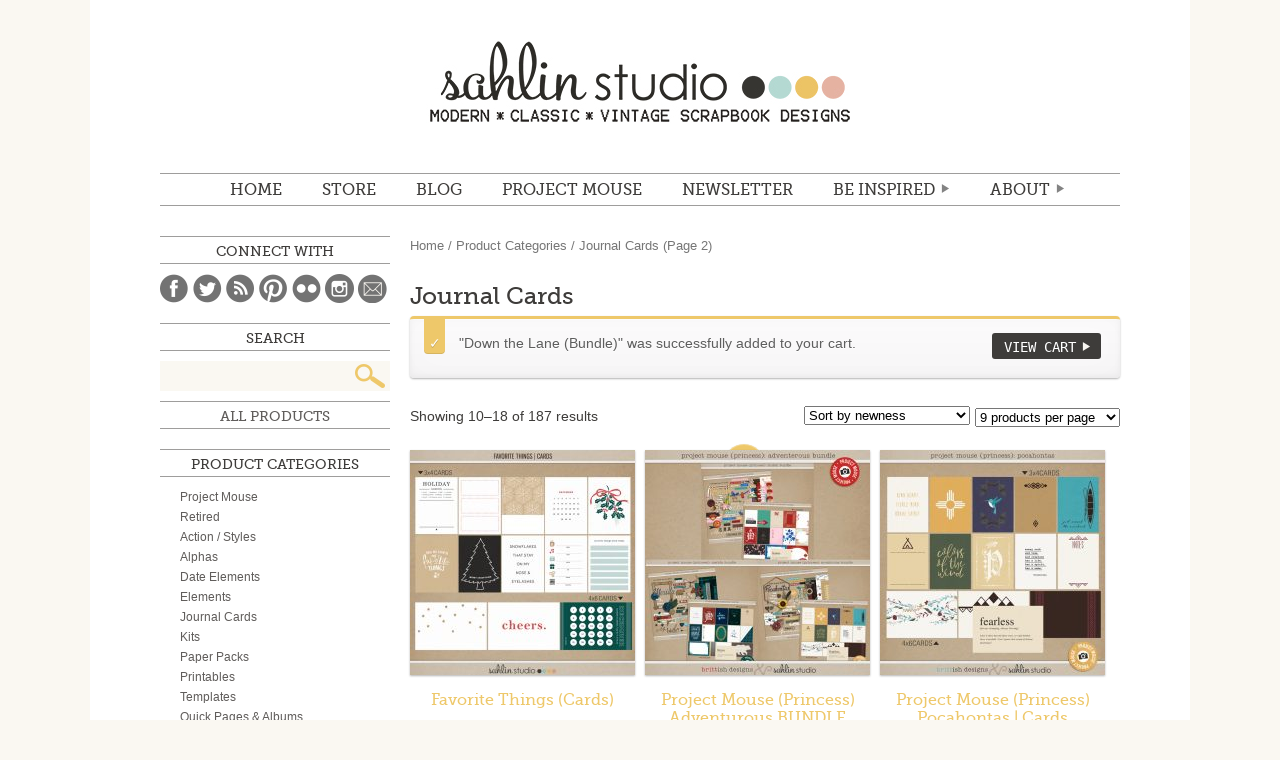

--- FILE ---
content_type: text/html; charset=UTF-8
request_url: https://sahlinstudio.com/product-category/product-categories/journal-cards/page/2/?add-to-cart=22834
body_size: 15667
content:
<!DOCTYPE html>
<html lang="en">
<head>
<meta charset="utf-8" />

	<title>Sahlin Studio |  Digital Scrapbooking DesignsJournal Cards Archives - Page 2 of 21 - Sahlin Studio | Digital Scrapbooking Designs</title>

	<meta http-equiv="Content-Type" content="text/html; charset=UTF-8" />	
	<meta name="generator" content="WordPress 4.9.26" /> <!-- leave this for stats please -->
    <meta name="description" content="Digital scrapbooking products with a mix of vintage, kitschy flair, while still maintaining that modern, classic look.  Find digital scrapbooking kits, freebies, tutorials and inspiration to help document your memories." />
    <!-- For Responsive
    <meta name="viewport" content="width=device-width,initial-scale=1.0">
    -->

	<link rel="stylesheet" media="screen" href="https://sahlinstudio.com/wp-content/themes/sahlin2014/reset.css" />
	<link rel="stylesheet" media="screen" href="https://sahlinstudio.com/wp-content/themes/sahlin2014/webfonts.css" />
	<link rel="stylesheet" media="screen" href="https://sahlinstudio.com/wp-content/themes/sahlin2014/woocommerce/woocommerce.css" />
	<link rel="stylesheet" media="screen" href="https://sahlinstudio.com/wp-content/themes/sahlin2014/woocommerce/woocommerce-layout.css" />
	<link rel="stylesheet" media="screen" href="https://sahlinstudio.com/wp-content/themes/sahlin2014/style.css" />
	<!--<link rel="stylesheet" media="screen" href="https://sahlinstudio.com/wp-content/themes/sahlin2014/media-queries.css" />-->
	<link rel="alternate" type="application/rss+xml" title="RSS 2.0" href="https://sahlinstudio.com/feed/" />
	<link rel="alternate" type="text/xml" title="RSS .92" href="https://sahlinstudio.com/feed/rss/" />
	<link rel="alternate" type="application/atom+xml" title="Atom 0.3" href="https://sahlinstudio.com/feed/atom/" />
	<link rel="pingback" href="https://sahlinstudio.com/xmlrpc.php" />
    

<script type="text/javascript" src="http://ajax.googleapis.com/ajax/libs/jquery/1.8.3/jquery.min.js"></script>  
<!--[if IE]>
<script src="http://html5shiv.googlecode.com/svn/trunk/html5.js"></script>
<![endif]-->

			
<!-- This site is optimized with the Yoast SEO plugin v12.4 - https://yoast.com/wordpress/plugins/seo/ -->
<meta name="robots" content="max-snippet:-1, max-image-preview:large, max-video-preview:-1"/>
<link rel="canonical" href="https://sahlinstudio.com/product-category/product-categories/journal-cards/page/2/" />
<link rel="prev" href="https://sahlinstudio.com/product-category/product-categories/journal-cards/" />
<link rel="next" href="https://sahlinstudio.com/product-category/product-categories/journal-cards/page/3/" />
<meta property="og:locale" content="en_US" />
<meta property="og:type" content="object" />
<meta property="og:title" content="Journal Cards Archives - Page 2 of 21 - Sahlin Studio | Digital Scrapbooking Designs" />
<meta property="og:url" content="https://sahlinstudio.com/product-category/product-categories/journal-cards/" />
<meta property="og:site_name" content="Sahlin Studio |  Digital Scrapbooking Designs" />
<meta name="twitter:card" content="summary_large_image" />
<meta name="twitter:title" content="Journal Cards Archives - Page 2 of 21 - Sahlin Studio | Digital Scrapbooking Designs" />
<script type='application/ld+json' class='yoast-schema-graph yoast-schema-graph--main'>{"@context":"https://schema.org","@graph":[{"@type":"WebSite","@id":"https://sahlinstudio.com/#website","url":"https://sahlinstudio.com/","name":"Sahlin Studio |  Digital Scrapbooking Designs","potentialAction":{"@type":"SearchAction","target":"https://sahlinstudio.com/?s={search_term_string}","query-input":"required name=search_term_string"}},{"@type":"CollectionPage","@id":"https://sahlinstudio.com/product-category/product-categories/journal-cards/page/2/#webpage","url":"https://sahlinstudio.com/product-category/product-categories/journal-cards/page/2/","inLanguage":"en-US","name":"Journal Cards Archives - Page 2 of 21 - Sahlin Studio | Digital Scrapbooking Designs","isPartOf":{"@id":"https://sahlinstudio.com/#website"}}]}</script>
<!-- / Yoast SEO plugin. -->

<link rel='dns-prefetch' href='//s0.wp.com' />
<link rel='dns-prefetch' href='//s.w.org' />
<link rel="alternate" type="application/rss+xml" title="Sahlin Studio |  Digital Scrapbooking Designs &raquo; Journal Cards Product Category Feed" href="https://sahlinstudio.com/product-category/product-categories/journal-cards/feed/" />
		<script type="text/javascript">
			window._wpemojiSettings = {"baseUrl":"https:\/\/s.w.org\/images\/core\/emoji\/11\/72x72\/","ext":".png","svgUrl":"https:\/\/s.w.org\/images\/core\/emoji\/11\/svg\/","svgExt":".svg","source":{"concatemoji":"https:\/\/sahlinstudio.com\/wp-includes\/js\/wp-emoji-release.min.js?ver=4.9.26"}};
			!function(e,a,t){var n,r,o,i=a.createElement("canvas"),p=i.getContext&&i.getContext("2d");function s(e,t){var a=String.fromCharCode;p.clearRect(0,0,i.width,i.height),p.fillText(a.apply(this,e),0,0);e=i.toDataURL();return p.clearRect(0,0,i.width,i.height),p.fillText(a.apply(this,t),0,0),e===i.toDataURL()}function c(e){var t=a.createElement("script");t.src=e,t.defer=t.type="text/javascript",a.getElementsByTagName("head")[0].appendChild(t)}for(o=Array("flag","emoji"),t.supports={everything:!0,everythingExceptFlag:!0},r=0;r<o.length;r++)t.supports[o[r]]=function(e){if(!p||!p.fillText)return!1;switch(p.textBaseline="top",p.font="600 32px Arial",e){case"flag":return s([55356,56826,55356,56819],[55356,56826,8203,55356,56819])?!1:!s([55356,57332,56128,56423,56128,56418,56128,56421,56128,56430,56128,56423,56128,56447],[55356,57332,8203,56128,56423,8203,56128,56418,8203,56128,56421,8203,56128,56430,8203,56128,56423,8203,56128,56447]);case"emoji":return!s([55358,56760,9792,65039],[55358,56760,8203,9792,65039])}return!1}(o[r]),t.supports.everything=t.supports.everything&&t.supports[o[r]],"flag"!==o[r]&&(t.supports.everythingExceptFlag=t.supports.everythingExceptFlag&&t.supports[o[r]]);t.supports.everythingExceptFlag=t.supports.everythingExceptFlag&&!t.supports.flag,t.DOMReady=!1,t.readyCallback=function(){t.DOMReady=!0},t.supports.everything||(n=function(){t.readyCallback()},a.addEventListener?(a.addEventListener("DOMContentLoaded",n,!1),e.addEventListener("load",n,!1)):(e.attachEvent("onload",n),a.attachEvent("onreadystatechange",function(){"complete"===a.readyState&&t.readyCallback()})),(n=t.source||{}).concatemoji?c(n.concatemoji):n.wpemoji&&n.twemoji&&(c(n.twemoji),c(n.wpemoji)))}(window,document,window._wpemojiSettings);
		</script>
		<style type="text/css">
img.wp-smiley,
img.emoji {
	display: inline !important;
	border: none !important;
	box-shadow: none !important;
	height: 1em !important;
	width: 1em !important;
	margin: 0 .07em !important;
	vertical-align: -0.1em !important;
	background: none !important;
	padding: 0 !important;
}
</style>
<link rel='stylesheet' id='pinterestRSScss-css'  href='https://sahlinstudio.com/wp-content/plugins/pinterest-rss-widget/style.css?ver=4.9.26' type='text/css' media='all' />
<link rel='stylesheet' id='dlm-frontend-css'  href='https://sahlinstudio.com/wp-content/plugins/download-monitor/assets/css/frontend.css?ver=4.9.26' type='text/css' media='all' />
<link rel='stylesheet' id='jetpack_css-css'  href='https://sahlinstudio.com/wp-content/plugins/jetpack/css/jetpack.css?ver=7.1.5' type='text/css' media='all' />
<script type='text/javascript' src='https://sahlinstudio.com/wp-includes/js/jquery/jquery.js?ver=1.12.4'></script>
<script type='text/javascript' src='https://sahlinstudio.com/wp-includes/js/jquery/jquery-migrate.min.js?ver=1.4.1'></script>
<script type='text/javascript' src='https://sahlinstudio.com/wp-content/plugins/pinterest-rss-widget/jquery.nailthumb.1.0.min.js?ver=4.9.26'></script>
<link rel='https://api.w.org/' href='https://sahlinstudio.com/wp-json/' />
<link rel="EditURI" type="application/rsd+xml" title="RSD" href="https://sahlinstudio.com/xmlrpc.php?rsd" />
<link rel="wlwmanifest" type="application/wlwmanifest+xml" href="https://sahlinstudio.com/wp-includes/wlwmanifest.xml" /> 
<meta name="generator" content="WordPress 4.9.26" />
<meta name="generator" content="WooCommerce 2.2.4" />
<script>
  (function(w, d, t, s, n) {
    w.FlodeskObject = n;
    var fn = function() {
      (w[n].q = w[n].q || []).push(arguments);
    };
    w[n] = w[n] || fn;
    var f = d.getElementsByTagName(t)[0];
    var e = d.createElement(t);
    var h = '?v=' + new Date().getTime();
    e.async = true;
    e.src = s + h;
    f.parentNode.insertBefore(e, f);
  })(window, document, 'script', 'https://assets.flodesk.com/universal.js', 'fd');
  window.fd('form', {
    formId: '6051314424c3103bfddf725b'
  });
</script><link rel="alternate" type="application/rss+xml"  title="New products added to Journal+Cards" href="https://sahlinstudio.com/shop/all-products/feed/?product_cat=journal-cards" />
<link rel='dns-prefetch' href='//v0.wordpress.com'/>
<style type="text/css">.saboxplugin-wrap{-webkit-box-sizing:border-box;-moz-box-sizing:border-box;-ms-box-sizing:border-box;box-sizing:border-box;border:1px solid #eee;width:100%;clear:both;display:block;overflow:hidden;word-wrap:break-word;position:relative}.saboxplugin-wrap .saboxplugin-gravatar{float:left;padding:0 20px 20px 20px}.saboxplugin-wrap .saboxplugin-gravatar img{max-width:100px;height:auto;border-radius:0;}.saboxplugin-wrap .saboxplugin-authorname{font-size:18px;line-height:1;margin:20px 0 0 20px;display:block}.saboxplugin-wrap .saboxplugin-authorname a{text-decoration:none}.saboxplugin-wrap .saboxplugin-authorname a:focus{outline:0}.saboxplugin-wrap .saboxplugin-desc{display:block;margin:5px 20px}.saboxplugin-wrap .saboxplugin-desc a{text-decoration:underline}.saboxplugin-wrap .saboxplugin-desc p{margin:5px 0 12px}.saboxplugin-wrap .saboxplugin-web{margin:0 20px 15px;text-align:left}.saboxplugin-wrap .sab-web-position{text-align:right}.saboxplugin-wrap .saboxplugin-web a{color:#ccc;text-decoration:none}.saboxplugin-wrap .saboxplugin-socials{position:relative;display:block;background:#fcfcfc;padding:5px;border-top:1px solid #eee}.saboxplugin-wrap .saboxplugin-socials a svg{width:20px;height:20px}.saboxplugin-wrap .saboxplugin-socials a svg .st2{fill:#fff; transform-origin:center center;}.saboxplugin-wrap .saboxplugin-socials a svg .st1{fill:rgba(0,0,0,.3)}.saboxplugin-wrap .saboxplugin-socials a:hover{opacity:.8;-webkit-transition:opacity .4s;-moz-transition:opacity .4s;-o-transition:opacity .4s;transition:opacity .4s;box-shadow:none!important;-webkit-box-shadow:none!important}.saboxplugin-wrap .saboxplugin-socials .saboxplugin-icon-color{box-shadow:none;padding:0;border:0;-webkit-transition:opacity .4s;-moz-transition:opacity .4s;-o-transition:opacity .4s;transition:opacity .4s;display:inline-block;color:#fff;font-size:0;text-decoration:inherit;margin:5px;-webkit-border-radius:0;-moz-border-radius:0;-ms-border-radius:0;-o-border-radius:0;border-radius:0;overflow:hidden}.saboxplugin-wrap .saboxplugin-socials .saboxplugin-icon-grey{text-decoration:inherit;box-shadow:none;position:relative;display:-moz-inline-stack;display:inline-block;vertical-align:middle;zoom:1;margin:10px 5px;color:#444;fill:#444}.clearfix:after,.clearfix:before{content:' ';display:table;line-height:0;clear:both}.ie7 .clearfix{zoom:1}.saboxplugin-socials.sabox-colored .saboxplugin-icon-color .sab-twitch{border-color:#38245c}.saboxplugin-socials.sabox-colored .saboxplugin-icon-color .sab-addthis{border-color:#e91c00}.saboxplugin-socials.sabox-colored .saboxplugin-icon-color .sab-behance{border-color:#003eb0}.saboxplugin-socials.sabox-colored .saboxplugin-icon-color .sab-delicious{border-color:#06c}.saboxplugin-socials.sabox-colored .saboxplugin-icon-color .sab-deviantart{border-color:#036824}.saboxplugin-socials.sabox-colored .saboxplugin-icon-color .sab-digg{border-color:#00327c}.saboxplugin-socials.sabox-colored .saboxplugin-icon-color .sab-dribbble{border-color:#ba1655}.saboxplugin-socials.sabox-colored .saboxplugin-icon-color .sab-facebook{border-color:#1e2e4f}.saboxplugin-socials.sabox-colored .saboxplugin-icon-color .sab-flickr{border-color:#003576}.saboxplugin-socials.sabox-colored .saboxplugin-icon-color .sab-github{border-color:#264874}.saboxplugin-socials.sabox-colored .saboxplugin-icon-color .sab-google{border-color:#0b51c5}.saboxplugin-socials.sabox-colored .saboxplugin-icon-color .sab-googleplus{border-color:#96271a}.saboxplugin-socials.sabox-colored .saboxplugin-icon-color .sab-html5{border-color:#902e13}.saboxplugin-socials.sabox-colored .saboxplugin-icon-color .sab-instagram{border-color:#1630aa}.saboxplugin-socials.sabox-colored .saboxplugin-icon-color .sab-linkedin{border-color:#00344f}.saboxplugin-socials.sabox-colored .saboxplugin-icon-color .sab-pinterest{border-color:#5b040e}.saboxplugin-socials.sabox-colored .saboxplugin-icon-color .sab-reddit{border-color:#992900}.saboxplugin-socials.sabox-colored .saboxplugin-icon-color .sab-rss{border-color:#a43b0a}.saboxplugin-socials.sabox-colored .saboxplugin-icon-color .sab-sharethis{border-color:#5d8420}.saboxplugin-socials.sabox-colored .saboxplugin-icon-color .sab-skype{border-color:#00658a}.saboxplugin-socials.sabox-colored .saboxplugin-icon-color .sab-soundcloud{border-color:#995200}.saboxplugin-socials.sabox-colored .saboxplugin-icon-color .sab-spotify{border-color:#0f612c}.saboxplugin-socials.sabox-colored .saboxplugin-icon-color .sab-stackoverflow{border-color:#a95009}.saboxplugin-socials.sabox-colored .saboxplugin-icon-color .sab-steam{border-color:#006388}.saboxplugin-socials.sabox-colored .saboxplugin-icon-color .sab-user_email{border-color:#b84e05}.saboxplugin-socials.sabox-colored .saboxplugin-icon-color .sab-stumbleUpon{border-color:#9b280e}.saboxplugin-socials.sabox-colored .saboxplugin-icon-color .sab-tumblr{border-color:#10151b}.saboxplugin-socials.sabox-colored .saboxplugin-icon-color .sab-twitter{border-color:#0967a0}.saboxplugin-socials.sabox-colored .saboxplugin-icon-color .sab-vimeo{border-color:#0d7091}.saboxplugin-socials.sabox-colored .saboxplugin-icon-color .sab-windows{border-color:#003f71}.saboxplugin-socials.sabox-colored .saboxplugin-icon-color .sab-whatsapp{border-color:#003f71}.saboxplugin-socials.sabox-colored .saboxplugin-icon-color .sab-wordpress{border-color:#0f3647}.saboxplugin-socials.sabox-colored .saboxplugin-icon-color .sab-yahoo{border-color:#14002d}.saboxplugin-socials.sabox-colored .saboxplugin-icon-color .sab-youtube{border-color:#900}.saboxplugin-socials.sabox-colored .saboxplugin-icon-color .sab-xing{border-color:#000202}.saboxplugin-socials.sabox-colored .saboxplugin-icon-color .sab-mixcloud{border-color:#2475a0}.saboxplugin-socials.sabox-colored .saboxplugin-icon-color .sab-vk{border-color:#243549}.saboxplugin-socials.sabox-colored .saboxplugin-icon-color .sab-medium{border-color:#00452c}.saboxplugin-socials.sabox-colored .saboxplugin-icon-color .sab-quora{border-color:#420e00}.saboxplugin-socials.sabox-colored .saboxplugin-icon-color .sab-meetup{border-color:#9b181c}.saboxplugin-socials.sabox-colored .saboxplugin-icon-color .sab-goodreads{border-color:#000}.saboxplugin-socials.sabox-colored .saboxplugin-icon-color .sab-snapchat{border-color:#999700}.saboxplugin-socials.sabox-colored .saboxplugin-icon-color .sab-500px{border-color:#00557f}.saboxplugin-socials.sabox-colored .saboxplugin-icon-color .sab-mastodont{border-color:#185886}.sabox-plus-item{margin-bottom:20px}@media screen and (max-width:480px){.saboxplugin-wrap{text-align:center}.saboxplugin-wrap .saboxplugin-gravatar{float:none;padding:20px 0;text-align:center;margin:0 auto;display:block}.saboxplugin-wrap .saboxplugin-gravatar img{float:none;display:inline-block;display:-moz-inline-stack;vertical-align:middle;zoom:1}.saboxplugin-wrap .saboxplugin-desc{margin:0 10px 20px;text-align:center}.saboxplugin-wrap .saboxplugin-authorname{text-align:center;margin:10px 0 20px}}body .saboxplugin-authorname a,body .saboxplugin-authorname a:hover{box-shadow:none;-webkit-box-shadow:none}a.sab-profile-edit{font-size:16px!important;line-height:1!important}.sab-edit-settings a,a.sab-profile-edit{color:#0073aa!important;box-shadow:none!important;-webkit-box-shadow:none!important}.sab-edit-settings{margin-right:15px;position:absolute;right:0;z-index:2;bottom:10px;line-height:20px}.sab-edit-settings i{margin-left:5px}.saboxplugin-socials{line-height:1!important}.rtl .saboxplugin-wrap .saboxplugin-gravatar{float:right}.rtl .saboxplugin-wrap .saboxplugin-authorname{display:flex;align-items:center}.rtl .saboxplugin-wrap .saboxplugin-authorname .sab-profile-edit{margin-right:10px}.rtl .sab-edit-settings{right:auto;left:0}img.sab-custom-avatar{max-width:75px;}.saboxplugin-wrap .saboxplugin-authorname {font-family:"none";}.saboxplugin-wrap .saboxplugin-desc {font-family:none;}.saboxplugin-wrap {margin-top:0px; margin-bottom:0px; padding: 0px 0px }.saboxplugin-wrap .saboxplugin-authorname {font-size:18px; line-height:25px;}.saboxplugin-wrap .saboxplugin-desc p, .saboxplugin-wrap .saboxplugin-desc {font-size:14px !important; line-height:21px !important;}.saboxplugin-wrap .saboxplugin-web {font-size:14px;}.saboxplugin-wrap .saboxplugin-socials a svg {width:18px;height:18px;}</style></head>

<body class="archive paged tax-product_cat term-journal-cards term-91 paged-2 woocommerce woocommerce-page">
	<div id="wrapper">
	<header id="mainHd">
    	<h1><a href="https://sahlinstudio.com">Sahlin Studio |  Digital Scrapbooking Designs</a></h1>
    	<nav id="mainNav">
    		<ul id="menu-main-menu" class="menu"><li id="menu-item-17074" class="menu-item menu-item-type-custom menu-item-object-custom menu-item-home menu-item-17074"><a href="http://sahlinstudio.com">Home</a></li>
<li id="menu-item-14" class="menu-item menu-item-type-custom menu-item-object-custom menu-item-14"><a target="_blank" href="https://the-lilypad.com/store/Sahlin-Studio/">STORE</a></li>
<li id="menu-item-1640" class="menu-item menu-item-type-custom menu-item-object-custom menu-item-1640"><a href="http://sahlinstudio.com/blog">BLOG</a></li>
<li id="menu-item-17072" class="menu-item menu-item-type-post_type menu-item-object-page menu-item-17072"><a href="https://sahlinstudio.com/project-mouse/">Project Mouse</a></li>
<li id="menu-item-38262" class="menu-item menu-item-type-custom menu-item-object-custom menu-item-38262"><a target="_blank" href="https://view.flodesk.com/pages/60496567c26c9c0b98c3cd6f">NEWSLETTER</a></li>
<li id="menu-item-17071" class="menu-item menu-item-type-custom menu-item-object-custom menu-item-has-children menu-item-17071"><a href="#">Be Inspired</a>
<ul class="sub-menu">
	<li id="menu-item-17145" class="menu-item menu-item-type-post_type menu-item-object-page menu-item-17145"><a href="https://sahlinstudio.com/get-freebies/">Freebies</a></li>
	<li id="menu-item-17101" class="menu-item menu-item-type-taxonomy menu-item-object-category menu-item-17101"><a href="https://sahlinstudio.com/category/tutorial/">TUTORIALS</a></li>
	<li id="menu-item-18" class="journalstarters menu-item menu-item-type-custom menu-item-object-custom menu-item-18"><a href="http://sahlinstudio.com/journaling">JOURNAL STARTERS</a></li>
	<li id="menu-item-17377" class="menu-item menu-item-type-custom menu-item-object-custom menu-item-17377"><a href="http://sahlinstudio.com/category/papertodigi/">From Paper to Digi</a></li>
	<li id="menu-item-17391" class="menu-item menu-item-type-custom menu-item-object-custom menu-item-17391"><a href="http://sahlinstudio.com/category/inspiration/">Random Inspiration</a></li>
</ul>
</li>
<li id="menu-item-21" class="about menu-item menu-item-type-custom menu-item-object-custom menu-item-has-children menu-item-21"><a href="http://sahlinstudio.com/hello">ABOUT</a>
<ul class="sub-menu">
	<li id="menu-item-211" class="menu-item menu-item-type-custom menu-item-object-custom menu-item-211"><a href="http://sahlinstudio.com/hello">Hello.</a></li>
	<li id="menu-item-214" class="menu-item menu-item-type-custom menu-item-object-custom menu-item-214"><a href="http://sahlinstudio.com/terms-of-use">Terms of Use (TOU)</a></li>
	<li id="menu-item-213" class="menu-item menu-item-type-custom menu-item-object-custom menu-item-213"><a href="http://sahlinstudio.com/creativeteam">Creative Team</a></li>
	<li id="menu-item-212" class="menu-item menu-item-type-custom menu-item-object-custom menu-item-212"><a target="_blank" href="http://www.myscrapbookart.com/gallery/showgallery.php?cat=500&#038;ppuser=4700">My Scrapbook</a></li>
	<li id="menu-item-20" class="faq menu-item menu-item-type-custom menu-item-object-custom menu-item-20"><a href="http://sahlinstudio.com/faqs">FAQ</a></li>
	<li id="menu-item-215" class="menu-item menu-item-type-custom menu-item-object-custom menu-item-215"><a href="http://sahlinstudio.com/contact">Contact</a></li>
</ul>
</li>
</ul>    		<div class="clear"></div>
    	</nav>
    </header>
	<div id="container"><div id="content" role="main"><nav class="woocommerce-breadcrumb" ><a class="home" href="https://sahlinstudio.com">Home</a> &#47; <a href="https://sahlinstudio.com/product-category/product-categories/">Product Categories</a> &#47; Journal Cards (Page 2)</nav>
		
			<h1 class="page-title">Journal Cards</h1>

		
		
		
			
	<div class="woocommerce-message"><a href="https://sahlinstudio.com/cart/" class="button wc-forward">View Cart</a> &quot;Down the Lane (Bundle)&quot; was successfully added to your cart.</div>
<p class="woocommerce-result-count">
	Showing 10&ndash;18 of 187 results</p>
<form method="post" action="" style='float: right; margin-left: 5px;' class="form-wppp-select products-per-page"><select name="ppp" onchange="this.form.submit()" class="select wppp-select"><option value="9"  selected='selected'>9 products per page</option><option value="18" >18 products per page</option><option value="27" >27 products per page</option><option value="-1" >All products per page</option></select><input type="hidden" name="add-to-cart" value="22834" /></form><form class="woocommerce-ordering" method="get">
	<select name="orderby" class="orderby">
					<option value="popularity" >Sort by popularity</option>
					<option value="rating" >Sort by average rating</option>
					<option value="date"  selected='selected'>Sort by newness</option>
					<option value="price" >Sort by price: low to high</option>
					<option value="price-desc" >Sort by price: high to low</option>
			</select>
	<input type="hidden" name="add-to-cart" value="22834" /></form>

			<ul class="products">
				
				
					<li class="first post-38035 product type-product status-publish has-post-thumbnail product_cat-journal-cards product_cat-christmas product_cat-december-documenting product_cat-winter product_tag-1832 product_tag-1817 product_tag-cards product_tag-christmas-2 product_tag-december-album product_tag-december-daily product_tag-document-your-december product_tag-dyd product_tag-favorite-things product_tag-holiday product_tag-journal-cards-2 product_tag-project-life product_tag-sahlin-studio downloadable virtual sold-individually shipping-taxable purchasable product-type-simple product-cat-journal-cards product-cat-christmas product-cat-december-documenting product-cat-winter product-tag-20 product-tag-2020 product-tag-cards product-tag-christmas-2 product-tag-december-album product-tag-december-daily product-tag-document-your-december product-tag-dyd product-tag-favorite-things product-tag-holiday product-tag-journal-cards-2 product-tag-project-life product-tag-sahlin-studio instock">

	
	<a href="https://sahlinstudio.com/shop/favorite-things-cards/">

		<img width="225" height="225" src="https://sahlinstudio.com/wp-content/uploads/2020/11/sahlinstudio_favoritethings_cards-225x225.jpg" class="attachment-shop_catalog size-shop_catalog wp-post-image" alt="Favorite Things (Journal Cards) by Sahlin Studio- Perfect for your December Daily, Document Your December, Project Life and Christmas albums!!" srcset="https://sahlinstudio.com/wp-content/uploads/2020/11/sahlinstudio_favoritethings_cards-225x225.jpg 225w, https://sahlinstudio.com/wp-content/uploads/2020/11/sahlinstudio_favoritethings_cards-150x150.jpg 150w, https://sahlinstudio.com/wp-content/uploads/2020/11/sahlinstudio_favoritethings_cards-300x300.jpg 300w, https://sahlinstudio.com/wp-content/uploads/2020/11/sahlinstudio_favoritethings_cards-85x85.jpg 85w, https://sahlinstudio.com/wp-content/uploads/2020/11/sahlinstudio_favoritethings_cards-170x170.jpg 170w, https://sahlinstudio.com/wp-content/uploads/2020/11/sahlinstudio_favoritethings_cards-230x230.jpg 230w, https://sahlinstudio.com/wp-content/uploads/2020/11/sahlinstudio_favoritethings_cards-210x210.jpg 210w, https://sahlinstudio.com/wp-content/uploads/2020/11/sahlinstudio_favoritethings_cards-685x685.jpg 685w, https://sahlinstudio.com/wp-content/uploads/2020/11/sahlinstudio_favoritethings_cards-175x175.jpg 175w, https://sahlinstudio.com/wp-content/uploads/2020/11/sahlinstudio_favoritethings_cards-130x130.jpg 130w, https://sahlinstudio.com/wp-content/uploads/2020/11/sahlinstudio_favoritethings_cards-600x600.jpg 600w, https://sahlinstudio.com/wp-content/uploads/2020/11/sahlinstudio_favoritethings_cards.jpg 700w" sizes="(max-width: 225px) 100vw, 225px" />
		<h3>Favorite Things (Cards)</h3>

		

	<span class="price"><span class="amount">&#36;4.50</span></span>

	</a>

	<a href="/product-category/product-categories/journal-cards/page/2/?add-to-cart=38035" rel="nofollow" data-product_id="38035" data-product_sku="ss_favoritethings_jc" data-quantity="1" class="button add_to_cart_button product_type_simple">Add to cart</a>
</li>
				
					<li class="post-37876 product type-product status-publish has-post-thumbnail product_cat-project-mouse product_cat-journal-cards product_cat-kits product_cat-halloween product_cat-magical product_cat-travel-theme product_tag-330 product_tag-brave product_tag-britt product_tag-britt-ish-designs product_tag-china product_tag-disney product_tag-disneyland product_tag-dragon product_tag-magical-2 product_tag-merida product_tag-mulan product_tag-native-american product_tag-pocahontas product_tag-princess product_tag-project-365 product_tag-project-life product_tag-project-mouse-2 product_tag-sahlin-studio product_tag-scotland product_tag-vacation sale downloadable virtual sold-individually shipping-taxable purchasable product-type-simple product-cat-project-mouse product-cat-journal-cards product-cat-kits product-cat-halloween product-cat-magical product-cat-travel-theme product-tag-365 product-tag-brave product-tag-britt product-tag-britt-ish-designs product-tag-china product-tag-disney product-tag-disneyland product-tag-dragon product-tag-magical-2 product-tag-merida product-tag-mulan product-tag-native-american product-tag-pocahontas product-tag-princess product-tag-project-365 product-tag-project-life product-tag-project-mouse-2 product-tag-sahlin-studio product-tag-scotland product-tag-vacation instock">

	
	<a href="https://sahlinstudio.com/shop/project-mouse-princess-adventerous-bundle/">

		
	<span class="onsale">Sale!</span>
<img width="225" height="225" src="https://sahlinstudio.com/wp-content/uploads/2020/10/pm-adventerousbundle-225x225.jpg" class="attachment-shop_catalog size-shop_catalog wp-post-image" alt="Project Mouse (Princess) Adventurous BUNDLE by Britt-ish Designs and Sahlin Studio - Perfect for documenting Disney Mulan, Merida, Pocahontas or other magical moments in your Project Life / Project Mouse album!!" srcset="https://sahlinstudio.com/wp-content/uploads/2020/10/pm-adventerousbundle-225x225.jpg 225w, https://sahlinstudio.com/wp-content/uploads/2020/10/pm-adventerousbundle-150x150.jpg 150w, https://sahlinstudio.com/wp-content/uploads/2020/10/pm-adventerousbundle-300x300.jpg 300w, https://sahlinstudio.com/wp-content/uploads/2020/10/pm-adventerousbundle-85x85.jpg 85w, https://sahlinstudio.com/wp-content/uploads/2020/10/pm-adventerousbundle-170x170.jpg 170w, https://sahlinstudio.com/wp-content/uploads/2020/10/pm-adventerousbundle-230x230.jpg 230w, https://sahlinstudio.com/wp-content/uploads/2020/10/pm-adventerousbundle-210x210.jpg 210w, https://sahlinstudio.com/wp-content/uploads/2020/10/pm-adventerousbundle-685x685.jpg 685w, https://sahlinstudio.com/wp-content/uploads/2020/10/pm-adventerousbundle-175x175.jpg 175w, https://sahlinstudio.com/wp-content/uploads/2020/10/pm-adventerousbundle-130x130.jpg 130w, https://sahlinstudio.com/wp-content/uploads/2020/10/pm-adventerousbundle-600x600.jpg 600w, https://sahlinstudio.com/wp-content/uploads/2020/10/pm-adventerousbundle.jpg 700w" sizes="(max-width: 225px) 100vw, 225px" />
		<h3>Project Mouse (Princess) Adventurous BUNDLE</h3>

		

	<span class="price"><del><span class="amount">&#36;34.47</span></del> <ins><span class="amount">&#36;22.99</span></ins></span>

	</a>

	<a href="/product-category/product-categories/journal-cards/page/2/?add-to-cart=37876" rel="nofollow" data-product_id="37876" data-product_sku="ss_britt_pm_princess_advenBUND" data-quantity="1" class="button add_to_cart_button product_type_simple">Add to cart</a>
</li>
				
					<li class="last post-37884 product type-product status-publish has-post-thumbnail product_cat-project-mouse product_cat-journal-cards product_cat-autumn-fall product_cat-halloween product_cat-magical product_cat-thanksgiving product_cat-travel-theme product_tag-330 product_tag-arrow product_tag-britt product_tag-britt-ish-designs product_tag-disney product_tag-disneyland product_tag-fall product_tag-forest product_tag-indian product_tag-journal-cards-2 product_tag-magical-2 product_tag-native-american product_tag-pocahantas product_tag-pocahontas product_tag-princess product_tag-project-365 product_tag-project-life product_tag-project-mouse-2 product_tag-racoon product_tag-sahlin-studio product_tag-vacation product_tag-woods downloadable virtual sold-individually shipping-taxable purchasable product-type-simple product-cat-project-mouse product-cat-journal-cards product-cat-autumn-fall product-cat-halloween product-cat-magical product-cat-thanksgiving product-cat-travel-theme product-tag-365 product-tag-arrow product-tag-britt product-tag-britt-ish-designs product-tag-disney product-tag-disneyland product-tag-fall product-tag-forest product-tag-indian product-tag-journal-cards-2 product-tag-magical-2 product-tag-native-american product-tag-pocahantas product-tag-pocahontas product-tag-princess product-tag-project-365 product-tag-project-life product-tag-project-mouse-2 product-tag-racoon product-tag-sahlin-studio product-tag-vacation product-tag-woods instock">

	
	<a href="https://sahlinstudio.com/shop/project-mouse-princess-pocahontas-cards/">

		<img width="225" height="225" src="https://sahlinstudio.com/wp-content/uploads/2020/09/sahlinstudio_pm_pochantas_cards-225x225.jpg" class="attachment-shop_catalog size-shop_catalog wp-post-image" alt="Project Mouse (Princess) Pocahontas | Journal Cards by Britt-ish Designs and Sahlin Studio - Perfect for documenting Disney Pocahontas, Fall or other magical moments in your Project Life / Project Mouse album!!" srcset="https://sahlinstudio.com/wp-content/uploads/2020/09/sahlinstudio_pm_pochantas_cards-225x225.jpg 225w, https://sahlinstudio.com/wp-content/uploads/2020/09/sahlinstudio_pm_pochantas_cards-150x150.jpg 150w, https://sahlinstudio.com/wp-content/uploads/2020/09/sahlinstudio_pm_pochantas_cards-300x300.jpg 300w, https://sahlinstudio.com/wp-content/uploads/2020/09/sahlinstudio_pm_pochantas_cards-85x85.jpg 85w, https://sahlinstudio.com/wp-content/uploads/2020/09/sahlinstudio_pm_pochantas_cards-170x170.jpg 170w, https://sahlinstudio.com/wp-content/uploads/2020/09/sahlinstudio_pm_pochantas_cards-230x230.jpg 230w, https://sahlinstudio.com/wp-content/uploads/2020/09/sahlinstudio_pm_pochantas_cards-210x210.jpg 210w, https://sahlinstudio.com/wp-content/uploads/2020/09/sahlinstudio_pm_pochantas_cards-685x685.jpg 685w, https://sahlinstudio.com/wp-content/uploads/2020/09/sahlinstudio_pm_pochantas_cards-175x175.jpg 175w, https://sahlinstudio.com/wp-content/uploads/2020/09/sahlinstudio_pm_pochantas_cards-130x130.jpg 130w, https://sahlinstudio.com/wp-content/uploads/2020/09/sahlinstudio_pm_pochantas_cards-600x600.jpg 600w, https://sahlinstudio.com/wp-content/uploads/2020/09/sahlinstudio_pm_pochantas_cards.jpg 700w" sizes="(max-width: 225px) 100vw, 225px" />
		<h3>Project Mouse (Princess) Pocahontas | Cards</h3>

		

	<span class="price"><span class="amount">&#36;4.99</span></span>

	</a>

	<a href="/product-category/product-categories/journal-cards/page/2/?add-to-cart=37884" rel="nofollow" data-product_id="37884" data-product_sku="ss_britt_pm_pocahontas_cards" data-quantity="1" class="button add_to_cart_button product_type_simple">Add to cart</a>
</li>
				
					<li class="first post-37883 product type-product status-publish has-post-thumbnail product_cat-project-mouse product_cat-journal-cards product_cat-kits product_cat-autumn-fall product_cat-halloween product_cat-magical product_cat-thanksgiving product_cat-travel-theme product_tag-330 product_tag-arrow product_tag-britt product_tag-britt-ish-designs product_tag-disney product_tag-disneyland product_tag-fall product_tag-forest product_tag-indian product_tag-journal-cards-2 product_tag-magical-2 product_tag-native-american product_tag-pocahantas product_tag-pocahontas product_tag-princess product_tag-project-365 product_tag-project-life product_tag-project-life-journ product_tag-project-mouse-2 product_tag-racoon product_tag-sahlin-studio product_tag-vacation product_tag-woods sale downloadable virtual sold-individually shipping-taxable purchasable product-type-simple product-cat-project-mouse product-cat-journal-cards product-cat-kits product-cat-autumn-fall product-cat-halloween product-cat-magical product-cat-thanksgiving product-cat-travel-theme product-tag-365 product-tag-arrow product-tag-britt product-tag-britt-ish-designs product-tag-disney product-tag-disneyland product-tag-fall product-tag-forest product-tag-indian product-tag-journal-cards-2 product-tag-magical-2 product-tag-native-american product-tag-pocahantas product-tag-pocahontas product-tag-princess product-tag-project-365 product-tag-project-life product-tag-project-life-journ product-tag-project-mouse-2 product-tag-racoon product-tag-sahlin-studio product-tag-vacation product-tag-woods instock">

	
	<a href="https://sahlinstudio.com/shop/project-mouse-princess-pocahontas-bundle/">

		
	<span class="onsale">Sale!</span>
<img width="225" height="225" src="https://sahlinstudio.com/wp-content/uploads/2020/09/pm-pocahontas-bundle-225x225.jpg" class="attachment-shop_catalog size-shop_catalog wp-post-image" alt="Project Mouse (Princess) Pocahontas | BUNDLE by Britt-ish Designs and Sahlin Studio - Perfect for documenting Disney Pocahontas, Fall or other magical moments in your Project Life / Project Mouse album!!" srcset="https://sahlinstudio.com/wp-content/uploads/2020/09/pm-pocahontas-bundle-225x225.jpg 225w, https://sahlinstudio.com/wp-content/uploads/2020/09/pm-pocahontas-bundle-150x150.jpg 150w, https://sahlinstudio.com/wp-content/uploads/2020/09/pm-pocahontas-bundle-300x300.jpg 300w, https://sahlinstudio.com/wp-content/uploads/2020/09/pm-pocahontas-bundle-85x85.jpg 85w, https://sahlinstudio.com/wp-content/uploads/2020/09/pm-pocahontas-bundle-170x170.jpg 170w, https://sahlinstudio.com/wp-content/uploads/2020/09/pm-pocahontas-bundle-230x230.jpg 230w, https://sahlinstudio.com/wp-content/uploads/2020/09/pm-pocahontas-bundle-210x210.jpg 210w, https://sahlinstudio.com/wp-content/uploads/2020/09/pm-pocahontas-bundle-685x685.jpg 685w, https://sahlinstudio.com/wp-content/uploads/2020/09/pm-pocahontas-bundle-175x175.jpg 175w, https://sahlinstudio.com/wp-content/uploads/2020/09/pm-pocahontas-bundle-130x130.jpg 130w, https://sahlinstudio.com/wp-content/uploads/2020/09/pm-pocahontas-bundle-600x600.jpg 600w, https://sahlinstudio.com/wp-content/uploads/2020/09/pm-pocahontas-bundle.jpg 700w" sizes="(max-width: 225px) 100vw, 225px" />
		<h3>Project Mouse (Princess) Pocahontas | BUNDLE</h3>

		

	<span class="price"><del><span class="amount">&#36;11.49</span></del> <ins><span class="amount">&#36;8.99</span></ins></span>

	</a>

	<a href="/product-category/product-categories/journal-cards/page/2/?add-to-cart=37883" rel="nofollow" data-product_id="37883" data-product_sku="ss_britt_pm_pocahontas_BUNDLE" data-quantity="1" class="button add_to_cart_button product_type_simple">Add to cart</a>
</li>
				
					<li class="post-37881 product type-product status-publish has-post-thumbnail product_cat-project-mouse product_cat-journal-cards product_cat-halloween product_cat-magical product_cat-spring-theme product_cat-travel-theme product_tag-330 product_tag-britt product_tag-britt-ish-designs product_tag-china product_tag-chinese product_tag-disney product_tag-disneyland product_tag-dragon product_tag-journal-cards-2 product_tag-magical-2 product_tag-mulan product_tag-princess product_tag-project-365 product_tag-project-life product_tag-project-mouse-2 product_tag-sahlin-studio product_tag-vacation downloadable virtual sold-individually shipping-taxable purchasable product-type-simple product-cat-project-mouse product-cat-journal-cards product-cat-halloween product-cat-magical product-cat-spring-theme product-cat-travel-theme product-tag-365 product-tag-britt product-tag-britt-ish-designs product-tag-china product-tag-chinese product-tag-disney product-tag-disneyland product-tag-dragon product-tag-journal-cards-2 product-tag-magical-2 product-tag-mulan product-tag-princess product-tag-project-365 product-tag-project-life product-tag-project-mouse-2 product-tag-sahlin-studio product-tag-vacation instock">

	
	<a href="https://sahlinstudio.com/shop/project-mouse-princess-mulan-cards/">

		<img width="225" height="225" src="https://sahlinstudio.com/wp-content/uploads/2020/09/sahlinstudio_pm_mulan_jc_preview-225x225.jpg" class="attachment-shop_catalog size-shop_catalog wp-post-image" alt="Project Mouse (Princess) Mulan | Journal Cards by Britt-ish Designs and Sahlin Studio - Perfect for documenting Disney Mulan, China or other magical moments in your Project Life / Project Mouse album!!" srcset="https://sahlinstudio.com/wp-content/uploads/2020/09/sahlinstudio_pm_mulan_jc_preview-225x225.jpg 225w, https://sahlinstudio.com/wp-content/uploads/2020/09/sahlinstudio_pm_mulan_jc_preview-150x150.jpg 150w, https://sahlinstudio.com/wp-content/uploads/2020/09/sahlinstudio_pm_mulan_jc_preview-300x300.jpg 300w, https://sahlinstudio.com/wp-content/uploads/2020/09/sahlinstudio_pm_mulan_jc_preview-85x85.jpg 85w, https://sahlinstudio.com/wp-content/uploads/2020/09/sahlinstudio_pm_mulan_jc_preview-170x170.jpg 170w, https://sahlinstudio.com/wp-content/uploads/2020/09/sahlinstudio_pm_mulan_jc_preview-230x230.jpg 230w, https://sahlinstudio.com/wp-content/uploads/2020/09/sahlinstudio_pm_mulan_jc_preview-210x210.jpg 210w, https://sahlinstudio.com/wp-content/uploads/2020/09/sahlinstudio_pm_mulan_jc_preview-685x685.jpg 685w, https://sahlinstudio.com/wp-content/uploads/2020/09/sahlinstudio_pm_mulan_jc_preview-175x175.jpg 175w, https://sahlinstudio.com/wp-content/uploads/2020/09/sahlinstudio_pm_mulan_jc_preview-130x130.jpg 130w, https://sahlinstudio.com/wp-content/uploads/2020/09/sahlinstudio_pm_mulan_jc_preview-600x600.jpg 600w, https://sahlinstudio.com/wp-content/uploads/2020/09/sahlinstudio_pm_mulan_jc_preview.jpg 700w" sizes="(max-width: 225px) 100vw, 225px" />
		<h3>Project Mouse (Princess) Mulan | Cards</h3>

		

	<span class="price"><span class="amount">&#36;4.99</span></span>

	</a>

	<a href="/product-category/product-categories/journal-cards/page/2/?add-to-cart=37881" rel="nofollow" data-product_id="37881" data-product_sku="ss_britt_pm_mulan_jc" data-quantity="1" class="button add_to_cart_button product_type_simple">Add to cart</a>
</li>
				
					<li class="last post-37880 product type-product status-publish has-post-thumbnail product_cat-project-mouse product_cat-journal-cards product_cat-kits product_cat-halloween product_cat-magical product_cat-spring-theme product_cat-travel-theme product_tag-330 product_tag-britt product_tag-britt-ish-designs product_tag-cards product_tag-china product_tag-chinese product_tag-disney product_tag-disneyland product_tag-dragon product_tag-elements-2 product_tag-journal-cards-2 product_tag-magical-2 product_tag-mulan product_tag-papers product_tag-princess product_tag-project-365 product_tag-project-life product_tag-project-mouse-2 product_tag-sahlin-studio product_tag-vacation sale downloadable virtual sold-individually shipping-taxable purchasable product-type-simple product-cat-project-mouse product-cat-journal-cards product-cat-kits product-cat-halloween product-cat-magical product-cat-spring-theme product-cat-travel-theme product-tag-365 product-tag-britt product-tag-britt-ish-designs product-tag-cards product-tag-china product-tag-chinese product-tag-disney product-tag-disneyland product-tag-dragon product-tag-elements-2 product-tag-journal-cards-2 product-tag-magical-2 product-tag-mulan product-tag-papers product-tag-princess product-tag-project-365 product-tag-project-life product-tag-project-mouse-2 product-tag-sahlin-studio product-tag-vacation instock">

	
	<a href="https://sahlinstudio.com/shop/project-mouse-princess-mulan-bundle/">

		
	<span class="onsale">Sale!</span>
<img width="225" height="225" src="https://sahlinstudio.com/wp-content/uploads/2020/09/pm-mulan-bundle-225x225.jpg" class="attachment-shop_catalog size-shop_catalog wp-post-image" alt="Project Mouse (Princess) Mulan | BUNDLE by Britt-ish Designs and Sahlin Studio - Perfect for documenting Disney Mulan, China or other magical moments in your Project Life / Project Mouse album!!" srcset="https://sahlinstudio.com/wp-content/uploads/2020/09/pm-mulan-bundle-225x225.jpg 225w, https://sahlinstudio.com/wp-content/uploads/2020/09/pm-mulan-bundle-150x150.jpg 150w, https://sahlinstudio.com/wp-content/uploads/2020/09/pm-mulan-bundle-300x300.jpg 300w, https://sahlinstudio.com/wp-content/uploads/2020/09/pm-mulan-bundle-85x85.jpg 85w, https://sahlinstudio.com/wp-content/uploads/2020/09/pm-mulan-bundle-170x170.jpg 170w, https://sahlinstudio.com/wp-content/uploads/2020/09/pm-mulan-bundle-230x230.jpg 230w, https://sahlinstudio.com/wp-content/uploads/2020/09/pm-mulan-bundle-210x210.jpg 210w, https://sahlinstudio.com/wp-content/uploads/2020/09/pm-mulan-bundle-685x685.jpg 685w, https://sahlinstudio.com/wp-content/uploads/2020/09/pm-mulan-bundle-175x175.jpg 175w, https://sahlinstudio.com/wp-content/uploads/2020/09/pm-mulan-bundle-130x130.jpg 130w, https://sahlinstudio.com/wp-content/uploads/2020/09/pm-mulan-bundle-600x600.jpg 600w, https://sahlinstudio.com/wp-content/uploads/2020/09/pm-mulan-bundle.jpg 700w" sizes="(max-width: 225px) 100vw, 225px" />
		<h3>Project Mouse (Princess) Mulan | BUNDLE</h3>

		

	<span class="price"><del><span class="amount">&#36;11.49</span></del> <ins><span class="amount">&#36;8.99</span></ins></span>

	</a>

	<a href="/product-category/product-categories/journal-cards/page/2/?add-to-cart=37880" rel="nofollow" data-product_id="37880" data-product_sku="ss_britt_pm_mulan_BUNDLE" data-quantity="1" class="button add_to_cart_button product_type_simple">Add to cart</a>
</li>
				
					<li class="first post-37878 product type-product status-publish has-post-thumbnail product_cat-project-mouse product_cat-journal-cards product_cat-halloween product_cat-magical product_cat-travel-theme product_tag-330 product_tag-arrow product_tag-bow product_tag-brave product_tag-britt product_tag-britt-ish-designs product_tag-disney product_tag-disneyland product_tag-journal-cards-2 product_tag-magical-2 product_tag-merida product_tag-princess product_tag-project-365 product_tag-project-life product_tag-project-mouse-2 product_tag-sahlin-studio product_tag-scotland product_tag-vacation downloadable virtual sold-individually shipping-taxable purchasable product-type-simple product-cat-project-mouse product-cat-journal-cards product-cat-halloween product-cat-magical product-cat-travel-theme product-tag-365 product-tag-arrow product-tag-bow product-tag-brave product-tag-britt product-tag-britt-ish-designs product-tag-disney product-tag-disneyland product-tag-journal-cards-2 product-tag-magical-2 product-tag-merida product-tag-princess product-tag-project-365 product-tag-project-life product-tag-project-mouse-2 product-tag-sahlin-studio product-tag-scotland product-tag-vacation instock">

	
	<a href="https://sahlinstudio.com/shop/project-mouse-princess-merida-cards/">

		<img width="225" height="225" src="https://sahlinstudio.com/wp-content/uploads/2020/10/sahlinstudio_pm_merida_preview-225x225.jpg" class="attachment-shop_catalog size-shop_catalog wp-post-image" alt="" srcset="https://sahlinstudio.com/wp-content/uploads/2020/10/sahlinstudio_pm_merida_preview-225x225.jpg 225w, https://sahlinstudio.com/wp-content/uploads/2020/10/sahlinstudio_pm_merida_preview-150x150.jpg 150w, https://sahlinstudio.com/wp-content/uploads/2020/10/sahlinstudio_pm_merida_preview-300x300.jpg 300w, https://sahlinstudio.com/wp-content/uploads/2020/10/sahlinstudio_pm_merida_preview-85x85.jpg 85w, https://sahlinstudio.com/wp-content/uploads/2020/10/sahlinstudio_pm_merida_preview-170x170.jpg 170w, https://sahlinstudio.com/wp-content/uploads/2020/10/sahlinstudio_pm_merida_preview-230x230.jpg 230w, https://sahlinstudio.com/wp-content/uploads/2020/10/sahlinstudio_pm_merida_preview-210x210.jpg 210w, https://sahlinstudio.com/wp-content/uploads/2020/10/sahlinstudio_pm_merida_preview-685x685.jpg 685w, https://sahlinstudio.com/wp-content/uploads/2020/10/sahlinstudio_pm_merida_preview-175x175.jpg 175w, https://sahlinstudio.com/wp-content/uploads/2020/10/sahlinstudio_pm_merida_preview-130x130.jpg 130w, https://sahlinstudio.com/wp-content/uploads/2020/10/sahlinstudio_pm_merida_preview-600x600.jpg 600w, https://sahlinstudio.com/wp-content/uploads/2020/10/sahlinstudio_pm_merida_preview.jpg 700w" sizes="(max-width: 225px) 100vw, 225px" />
		<h3>Project Mouse (Princess) Merida | Cards</h3>

		

	<span class="price"><span class="amount">&#36;4.99</span></span>

	</a>

	<a href="/product-category/product-categories/journal-cards/page/2/?add-to-cart=37878" rel="nofollow" data-product_id="37878" data-product_sku="ss_britt_pm_merida_cards" data-quantity="1" class="button add_to_cart_button product_type_simple">Add to cart</a>
</li>
				
					<li class="post-37877 product type-product status-publish has-post-thumbnail product_cat-project-mouse product_cat-journal-cards product_cat-kits product_cat-halloween product_cat-magical product_cat-travel-theme product_tag-330 product_tag-arrow product_tag-bow product_tag-brave product_tag-britt product_tag-britt-ish-designs product_tag-disney product_tag-disneyland product_tag-elements-2 product_tag-journal-cards-2 product_tag-magical-2 product_tag-merida product_tag-papers product_tag-princess product_tag-project-365 product_tag-project-life product_tag-project-mouse-2 product_tag-sahlin-studio product_tag-scotland product_tag-vacation sale downloadable virtual sold-individually shipping-taxable purchasable product-type-simple product-cat-project-mouse product-cat-journal-cards product-cat-kits product-cat-halloween product-cat-magical product-cat-travel-theme product-tag-365 product-tag-arrow product-tag-bow product-tag-brave product-tag-britt product-tag-britt-ish-designs product-tag-disney product-tag-disneyland product-tag-elements-2 product-tag-journal-cards-2 product-tag-magical-2 product-tag-merida product-tag-papers product-tag-princess product-tag-project-365 product-tag-project-life product-tag-project-mouse-2 product-tag-sahlin-studio product-tag-scotland product-tag-vacation instock">

	
	<a href="https://sahlinstudio.com/shop/project-mouse-princess-merida-bundle/">

		
	<span class="onsale">Sale!</span>
<img width="225" height="225" src="https://sahlinstudio.com/wp-content/uploads/2020/09/pm-merida-bundle-225x225.jpg" class="attachment-shop_catalog size-shop_catalog wp-post-image" alt="Project Mouse (Princess) Merida | BUNDLE by Britt-ish Designs and Sahlin Studio - Perfect for documenting Disney Brave, Merida, Scotland or other magical moments in your Project Life / Project Mouse album!!" srcset="https://sahlinstudio.com/wp-content/uploads/2020/09/pm-merida-bundle-225x225.jpg 225w, https://sahlinstudio.com/wp-content/uploads/2020/09/pm-merida-bundle-150x150.jpg 150w, https://sahlinstudio.com/wp-content/uploads/2020/09/pm-merida-bundle-300x300.jpg 300w, https://sahlinstudio.com/wp-content/uploads/2020/09/pm-merida-bundle-85x85.jpg 85w, https://sahlinstudio.com/wp-content/uploads/2020/09/pm-merida-bundle-170x170.jpg 170w, https://sahlinstudio.com/wp-content/uploads/2020/09/pm-merida-bundle-230x230.jpg 230w, https://sahlinstudio.com/wp-content/uploads/2020/09/pm-merida-bundle-210x210.jpg 210w, https://sahlinstudio.com/wp-content/uploads/2020/09/pm-merida-bundle-685x685.jpg 685w, https://sahlinstudio.com/wp-content/uploads/2020/09/pm-merida-bundle-175x175.jpg 175w, https://sahlinstudio.com/wp-content/uploads/2020/09/pm-merida-bundle-130x130.jpg 130w, https://sahlinstudio.com/wp-content/uploads/2020/09/pm-merida-bundle-600x600.jpg 600w, https://sahlinstudio.com/wp-content/uploads/2020/09/pm-merida-bundle.jpg 700w" sizes="(max-width: 225px) 100vw, 225px" />
		<h3>Project Mouse (Princess) Merida | BUNDLE</h3>

		

	<span class="price"><del><span class="amount">&#36;11.49</span></del> <ins><span class="amount">&#36;8.99</span></ins></span>

	</a>

	<a href="/product-category/product-categories/journal-cards/page/2/?add-to-cart=37877" rel="nofollow" data-product_id="37877" data-product_sku="ss_britt_pm_merida_BUNDLE" data-quantity="1" class="button add_to_cart_button product_type_simple">Add to cart</a>
</li>
				
					<li class="last post-37616 product type-product status-publish has-post-thumbnail product_cat-journal-cards product_cat-travel-theme product_tag-adventure product_tag-cards product_tag-europe product_tag-exploring product_tag-journal-cards-2 product_tag-plane product_tag-project-life product_tag-sahlin-studio product_tag-summer product_tag-travel product_tag-traveling product_tag-vacation product_tag-you-are-here downloadable virtual sold-individually shipping-taxable purchasable product-type-simple product-cat-journal-cards product-cat-travel-theme product-tag-adventure product-tag-cards product-tag-europe product-tag-exploring product-tag-journal-cards-2 product-tag-plane product-tag-project-life product-tag-sahlin-studio product-tag-summer product-tag-travel product-tag-traveling product-tag-vacation product-tag-you-are-here instock">

	
	<a href="https://sahlinstudio.com/shop/exploring-journal-cards/">

		<img width="225" height="225" src="https://sahlinstudio.com/wp-content/uploads/2020/04/sahlinstudio_exploring_jc-225x225.jpg" class="attachment-shop_catalog size-shop_catalog wp-post-image" alt="Exploring (Journal Cards) by Sahlin Studio - Perfect for all of your travels in your Smash Books, Project Life album or digital scrapbooking!!" srcset="https://sahlinstudio.com/wp-content/uploads/2020/04/sahlinstudio_exploring_jc-225x225.jpg 225w, https://sahlinstudio.com/wp-content/uploads/2020/04/sahlinstudio_exploring_jc-150x150.jpg 150w, https://sahlinstudio.com/wp-content/uploads/2020/04/sahlinstudio_exploring_jc-300x300.jpg 300w, https://sahlinstudio.com/wp-content/uploads/2020/04/sahlinstudio_exploring_jc-85x85.jpg 85w, https://sahlinstudio.com/wp-content/uploads/2020/04/sahlinstudio_exploring_jc-170x170.jpg 170w, https://sahlinstudio.com/wp-content/uploads/2020/04/sahlinstudio_exploring_jc-230x230.jpg 230w, https://sahlinstudio.com/wp-content/uploads/2020/04/sahlinstudio_exploring_jc-210x210.jpg 210w, https://sahlinstudio.com/wp-content/uploads/2020/04/sahlinstudio_exploring_jc-685x685.jpg 685w, https://sahlinstudio.com/wp-content/uploads/2020/04/sahlinstudio_exploring_jc-175x175.jpg 175w, https://sahlinstudio.com/wp-content/uploads/2020/04/sahlinstudio_exploring_jc-130x130.jpg 130w, https://sahlinstudio.com/wp-content/uploads/2020/04/sahlinstudio_exploring_jc-600x600.jpg 600w, https://sahlinstudio.com/wp-content/uploads/2020/04/sahlinstudio_exploring_jc.jpg 700w" sizes="(max-width: 225px) 100vw, 225px" />
		<h3>Exploring (Journal Cards)</h3>

		

	<span class="price"><span class="amount">&#36;4.50</span></span>

	</a>

	<a href="/product-category/product-categories/journal-cards/page/2/?add-to-cart=37616" rel="nofollow" data-product_id="37616" data-product_sku="ss_exploring_jc" data-quantity="1" class="button add_to_cart_button product_type_simple">Add to cart</a>
</li>
				
			</ul>
			<nav class="woocommerce-pagination">
	<ul class='page-numbers'>
	<li><a class="prev page-numbers" href="https://sahlinstudio.com/product-category/product-categories/journal-cards/page/1/?add-to-cart=22834">&larr;</a></li>
	<li><a class='page-numbers' href='https://sahlinstudio.com/product-category/product-categories/journal-cards/page/1/?add-to-cart=22834'>1</a></li>
	<li><span aria-current='page' class='page-numbers current'>2</span></li>
	<li><a class='page-numbers' href='https://sahlinstudio.com/product-category/product-categories/journal-cards/page/3/?add-to-cart=22834'>3</a></li>
	<li><a class='page-numbers' href='https://sahlinstudio.com/product-category/product-categories/journal-cards/page/4/?add-to-cart=22834'>4</a></li>
	<li><a class='page-numbers' href='https://sahlinstudio.com/product-category/product-categories/journal-cards/page/5/?add-to-cart=22834'>5</a></li>
	<li><span class="page-numbers dots">&hellip;</span></li>
	<li><a class='page-numbers' href='https://sahlinstudio.com/product-category/product-categories/journal-cards/page/19/?add-to-cart=22834'>19</a></li>
	<li><a class='page-numbers' href='https://sahlinstudio.com/product-category/product-categories/journal-cards/page/20/?add-to-cart=22834'>20</a></li>
	<li><a class='page-numbers' href='https://sahlinstudio.com/product-category/product-categories/journal-cards/page/21/?add-to-cart=22834'>21</a></li>
	<li><a class="next page-numbers" href="https://sahlinstudio.com/product-category/product-categories/journal-cards/page/3/?add-to-cart=22834">&rarr;</a></li>
</ul>
</nav>
<form method="post" action="" style='float: right; margin-left: 5px;' class="form-wppp-select products-per-page"><select name="ppp" onchange="this.form.submit()" class="select wppp-select"><option value="9"  selected='selected'>9 products per page</option><option value="18" >18 products per page</option><option value="27" >27 products per page</option><option value="-1" >All products per page</option></select><input type="hidden" name="add-to-cart" value="22834" /></form>
		
	</div></div>
	<aside id="sidebar2" class="sidebar">
    	<ul>
    		<li><h2>Connect With</h2>
<ul class="socialIcons">
	<li class="fbIcon"><a href="https://www.facebook.com/SahlinStudio" target="_blank">Facebook</a></li>
	<li class="twitterIcon"><a href="https://twitter.com/SahlinStudio" target="_blank">Twitter</a></li>
	<li class="rssIcon"><a href="http://feeds.feedburner.com/SahlinStudio" target="_blank">Blog Feed</a></li>
	<li class="pinIcon"><a href="http://www.pinterest.com/kristasahlin/" target="_blank">Pinterest</a></li>
	<li class="flickrIcon"><a href="https://www.flickr.com/photos/14876705@N02/" target="_blank">Flickr</a></li>
	<li class="instaIcon"><a href="http://instagram.com/kristasahlin" target="_blank">Instagram</a></li>
	<li class="mailIcon"><a href="mailto:sahlinaks@aol.com" target="_blank">Email</a></li>
</ul>
<div class="clear"></div></li>
    		<li id="sbSearch"><h2>Search</h2>
            <form method="get" class="searchform" action="https://sahlinstudio.com/">
<div>
	<input type="text" value="" name="s" id="s" size="15" />
	<input type="submit" id="searchsubmit" value="Search" />
	<input type="hidden" name="post_type" value="product" />
	<div class="clear"></div>
</div>
</form>            </li>
            <li>
            <h2><a href="http://sahlinstudio.com/shop/all-products/">All Products</a></h2>
            </li>
            <li>
            <h2>Product Categories</h2>
            
			<ul>
					<li class="cat-item cat-item-1609"><a href="https://sahlinstudio.com/product-category/product-categories/project-mouse/" >Project Mouse</a>
</li>
	<li class="cat-item cat-item-1668"><a href="https://sahlinstudio.com/product-category/product-categories/retired/" >Retired</a>
</li>
	<li class="cat-item cat-item-88"><a href="https://sahlinstudio.com/product-category/product-categories/action-styles/" >Action / Styles</a>
</li>
	<li class="cat-item cat-item-87"><a href="https://sahlinstudio.com/product-category/product-categories/alphas/" >Alphas</a>
</li>
	<li class="cat-item cat-item-89"><a href="https://sahlinstudio.com/product-category/product-categories/date-elements/" >Date Elements</a>
</li>
	<li class="cat-item cat-item-90"><a href="https://sahlinstudio.com/product-category/product-categories/elements/" >Elements</a>
</li>
	<li class="cat-item cat-item-91 current-cat"><a href="https://sahlinstudio.com/product-category/product-categories/journal-cards/" >Journal Cards</a>
</li>
	<li class="cat-item cat-item-92"><a href="https://sahlinstudio.com/product-category/product-categories/kits/" >Kits</a>
</li>
	<li class="cat-item cat-item-93"><a href="https://sahlinstudio.com/product-category/product-categories/paper-packs/" >Paper Packs</a>
</li>
	<li class="cat-item cat-item-94"><a href="https://sahlinstudio.com/product-category/product-categories/printables/" >Printables</a>
</li>
	<li class="cat-item cat-item-96"><a href="https://sahlinstudio.com/product-category/product-categories/templates/" >Templates</a>
</li>
	<li class="cat-item cat-item-95"><a href="https://sahlinstudio.com/product-category/product-categories/quick-pages-albums/" >Quick Pages &amp; Albums</a>
</li>
	<li class="cat-item cat-item-86"><a href="https://sahlinstudio.com/product-category/product-categories/word-art/" title="Digital Word Art Products">Word Art</a>
</li>
			</ul>
			</li>
			<li>
			<h2>Shop by Theme</h2>
			
			<ul>
					<li class="cat-item cat-item-163"><a href="https://sahlinstudio.com/product-category/theme/autumn-fall/" >Autumn / Fall</a>
</li>
	<li class="cat-item cat-item-146"><a href="https://sahlinstudio.com/product-category/theme/baby/" >Baby</a>
</li>
	<li class="cat-item cat-item-147"><a href="https://sahlinstudio.com/product-category/theme/birthday/" >Birthday</a>
</li>
	<li class="cat-item cat-item-148"><a href="https://sahlinstudio.com/product-category/theme/christmas/" >Christmas</a>
</li>
	<li class="cat-item cat-item-149"><a href="https://sahlinstudio.com/product-category/theme/december-documenting/" >December Documenting</a>
</li>
	<li class="cat-item cat-item-150"><a href="https://sahlinstudio.com/product-category/theme/easter/" >Easter</a>
</li>
	<li class="cat-item cat-item-151"><a href="https://sahlinstudio.com/product-category/theme/halloween/" >Halloween</a>
</li>
	<li class="cat-item cat-item-152"><a href="https://sahlinstudio.com/product-category/theme/magical/" >Magical</a>
</li>
	<li class="cat-item cat-item-153"><a href="https://sahlinstudio.com/product-category/theme/new-year/" >New Year</a>
</li>
	<li class="cat-item cat-item-154"><a href="https://sahlinstudio.com/product-category/theme/patriotic/" >Patriotic</a>
</li>
	<li class="cat-item cat-item-155"><a href="https://sahlinstudio.com/product-category/theme/school/" >School</a>
</li>
	<li class="cat-item cat-item-156"><a href="https://sahlinstudio.com/product-category/theme/sports/" >Sports</a>
</li>
	<li class="cat-item cat-item-157"><a href="https://sahlinstudio.com/product-category/theme/spring-theme/" >Spring</a>
</li>
	<li class="cat-item cat-item-158"><a href="https://sahlinstudio.com/product-category/theme/summer-theme/" >Summer</a>
</li>
	<li class="cat-item cat-item-159"><a href="https://sahlinstudio.com/product-category/theme/thanksgiving/" >Thanksgiving</a>
</li>
	<li class="cat-item cat-item-1447"><a href="https://sahlinstudio.com/product-category/theme/travel-theme/" title="Travel">Travel</a>
</li>
	<li class="cat-item cat-item-121"><a href="https://sahlinstudio.com/product-category/theme/valentines-love/" >Valentine&#039;s &amp; Love</a>
</li>
	<li class="cat-item cat-item-160"><a href="https://sahlinstudio.com/product-category/theme/wedding/" >Wedding</a>
</li>
	<li class="cat-item cat-item-161"><a href="https://sahlinstudio.com/product-category/theme/winter/" >Winter</a>
</li>
			</ul>
			</li>
        <li id="nav_menu-3" class="widget widget_nav_menu"><h2 class="widgettitle">My Shopping Bag</h2>
<div class="menu-shop-menu-container"><ul id="menu-shop-menu" class="menu"><li id="menu-item-18334" class="menu-item menu-item-type-post_type menu-item-object-page menu-item-18334"><a href="https://sahlinstudio.com/cart/">Shopping Cart</a></li>
<li id="menu-item-18332" class="menu-item menu-item-type-post_type menu-item-object-page menu-item-18332"><a href="https://sahlinstudio.com/my-account/">My Account</a></li>
<li id="menu-item-18333" class="menu-item menu-item-type-post_type menu-item-object-page menu-item-18333"><a href="https://sahlinstudio.com/checkout/">Checkout</a></li>
</ul></div></li>
        </ul>
</aside>

	<div class="clear"></div>
</div><!-- /wrapper -->
<footer id="mainFoot">
    <div id="ftRecPosts">
    	<h2>Recent Blog Posts</h2>
    	  		  		
			<article class="ftPost">
								<div class="ftPostThumb"><img width="85" height="85" src="https://sahlinstudio.com/wp-content/uploads/2023/08/august23-template-85x85.jpg" class="attachment-smSq size-smSq wp-post-image" alt="" srcset="https://sahlinstudio.com/wp-content/uploads/2023/08/august23-template-85x85.jpg 85w, https://sahlinstudio.com/wp-content/uploads/2023/08/august23-template-150x150.jpg 150w, https://sahlinstudio.com/wp-content/uploads/2023/08/august23-template-170x170.jpg 170w, https://sahlinstudio.com/wp-content/uploads/2023/08/august23-template-230x230.jpg 230w, https://sahlinstudio.com/wp-content/uploads/2023/08/august23-template-210x210.jpg 210w, https://sahlinstudio.com/wp-content/uploads/2023/08/august23-template-225x225.jpg 225w, https://sahlinstudio.com/wp-content/uploads/2023/08/august23-template-685x685.jpg 685w, https://sahlinstudio.com/wp-content/uploads/2023/08/august23-template-300x300.jpg 300w, https://sahlinstudio.com/wp-content/uploads/2023/08/august23-template-175x175.jpg 175w, https://sahlinstudio.com/wp-content/uploads/2023/08/august23-template-130x130.jpg 130w, https://sahlinstudio.com/wp-content/uploads/2023/08/august23-template-600x600.jpg 600w" sizes="(max-width: 85px) 100vw, 85px" /></div>
								<h3><a href="https://sahlinstudio.com/free-digital-scrapbooking-template-sketch-august-23/">FREE Digital Scrapbooking Template / Sketch | August &#8217;23</a></h3>
				<p>August 2, 2023</p>
				<div class="clear"></div>
			</article>
		
		  		
			<article class="ftPost">
								<div class="ftPostThumb"><img width="85" height="85" src="https://sahlinstudio.com/wp-content/uploads/2015/06/sahlinstudio_celebrate_kit-85x85.jpg" class="attachment-smSq size-smSq wp-post-image" alt="Celebrate (Kit) | Digital Scrapbook Collection | Sahlin Studio" srcset="https://sahlinstudio.com/wp-content/uploads/2015/06/sahlinstudio_celebrate_kit-85x85.jpg 85w, https://sahlinstudio.com/wp-content/uploads/2015/06/sahlinstudio_celebrate_kit-150x150.jpg 150w, https://sahlinstudio.com/wp-content/uploads/2015/06/sahlinstudio_celebrate_kit-300x300.jpg 300w, https://sahlinstudio.com/wp-content/uploads/2015/06/sahlinstudio_celebrate_kit-170x170.jpg 170w, https://sahlinstudio.com/wp-content/uploads/2015/06/sahlinstudio_celebrate_kit-230x230.jpg 230w, https://sahlinstudio.com/wp-content/uploads/2015/06/sahlinstudio_celebrate_kit-210x210.jpg 210w, https://sahlinstudio.com/wp-content/uploads/2015/06/sahlinstudio_celebrate_kit-225x225.jpg 225w, https://sahlinstudio.com/wp-content/uploads/2015/06/sahlinstudio_celebrate_kit-685x685.jpg 685w, https://sahlinstudio.com/wp-content/uploads/2015/06/sahlinstudio_celebrate_kit-175x175.jpg 175w, https://sahlinstudio.com/wp-content/uploads/2015/06/sahlinstudio_celebrate_kit-130x130.jpg 130w, https://sahlinstudio.com/wp-content/uploads/2015/06/sahlinstudio_celebrate_kit-600x600.jpg 600w, https://sahlinstudio.com/wp-content/uploads/2015/06/sahlinstudio_celebrate_kit-50x50.jpg 50w, https://sahlinstudio.com/wp-content/uploads/2015/06/sahlinstudio_celebrate_kit-120x120.jpg 120w, https://sahlinstudio.com/wp-content/uploads/2015/06/sahlinstudio_celebrate_kit.jpg 700w" sizes="(max-width: 85px) 100vw, 85px" /></div>
								<h3><a href="https://sahlinstudio.com/celebrate-august-23-featured-products/">Celebrate | August &#8217;23 Featured Products</a></h3>
				<p>August 1, 2023</p>
				<div class="clear"></div>
			</article>
		
		  		
				    </div>
    
    <div id="pinFeed">
    	<h2 class="widget-title">Photos from Pinterest</h2><ul class="pins-feed-list"><li class="pins-feed-item" style="width:85px;height:85px;"><div class="pins-feed-small"><a href="https://www.pinterest.com/pin/37788084371551982/" target="_BLANK" title="#hairstyles #hairstylesformen #hairstylest #hairstylesforgirls #hairstylesmenn #hairstylesmen #hairstylesmenofficial #hairstylesforboy #hairstyleswoman #hairstylesbyaurora #HairstylesInNewYork #hairstylesofinstagram #hairstylesinspiration #hairstyleswag #hairstylesbycharmaine #hairstylesforblackwomen #hairstyleswithheart #hairstylesteam #hairstyles2017 #hairstylesposts #hairstylesmens #hairstylesforschool #hairstylesforwomen #hairstylesforman #hairstylesa #hairstylesforgents #hairstylesandhair # - Pinned on Dec 14, 2025"><img src="https://i.pinimg.com/236x/f9/2f/87/f92f8766e47878314d2f7ed327106686.jpg" alt="#hairstyles #hairstylesformen #hairstylest #hairstylesforgirls #hairstylesmenn #hairstylesmen #hairstylesmenofficial #hairstylesforboy #hairstyleswoman #hairstylesbyaurora #HairstylesInNewYork #hairstylesofinstagram #hairstylesinspiration #hairstyleswag #hairstylesbycharmaine #hairstylesforblackwomen #hairstyleswithheart #hairstylesteam #hairstyles2017 #hairstylesposts #hairstylesmens #hairstylesforschool #hairstylesforwomen #hairstylesforman #hairstylesa #hairstylesforgents #hairstylesandhair #"/></a></div></li><li class="pins-feed-item" style="width:85px;height:85px;"><div class="pins-feed-small"><a href="https://www.pinterest.com/pin/37788084371464996/" target="_BLANK" title="Brown hair with gray highlights is a stylish way to embrace a trendy look. it’s a perfect choice for anyone wanting to stand out. #BrownHair #GrayHighlights #HairGoals #ChicStyle - Pinned on Nov 15, 2025"><img src="https://i.pinimg.com/236x/51/8e/1d/518e1dd53246afd19aaa1a15ae848875.jpg" alt="Brown hair with gray highlights is a stylish way to embrace a trendy look. it’s a perfect choice for anyone wanting to stand out. #BrownHair #GrayHighlights #HairGoals #ChicStyle"/></a></div></li><li class="pins-feed-item" style="width:85px;height:85px;"><div class="pins-feed-small"><a href="https://www.pinterest.com/pin/37788084371464991/" target="_BLANK" title="Seamless Gray Blending for Dark Hair: Flaunt Your Silver Strands with Elegance - Style US - Pinned on Nov 15, 2025"><img src="https://i.pinimg.com/236x/fc/1c/96/fc1c96ccfd2adf48854c9959d15353e8.jpg" alt="Seamless Gray Blending for Dark Hair: Flaunt Your Silver Strands with Elegance - Style US"/></a></div></li><li class="pins-feed-item" style="width:85px;height:85px;"><div class="pins-feed-small"><a href="https://www.pinterest.com/pin/37788084371464990/" target="_BLANK" title=" - Pinned on Nov 15, 2025"><img src="https://i.pinimg.com/236x/2a/cc/da/2accdac5b063462802c97b734b46e228.jpg" alt=""/></a></div></li><li class="pins-feed-item" style="width:85px;height:85px;"><div class="pins-feed-small"><a href="https://www.pinterest.com/pin/37788084371464978/" target="_BLANK" title=" - Pinned on Nov 15, 2025"><img src="https://i.pinimg.com/236x/36/a5/55/36a55503ee21630190f1c676c376bff5.jpg" alt=""/></a></div></li><li class="pins-feed-item" style="width:85px;height:85px;"><div class="pins-feed-small"><a href="https://www.pinterest.com/pin/37788084371437728/" target="_BLANK" title="This medium length hairstyle with layers ans curtain bangs will be a major hit for you! The face framing makes for fun styling in a ponytail, updo, or even a simple messy bun. - Pinned on Nov 07, 2025"><img src="https://i.pinimg.com/236x/4f/51/3f/4f513fdf146aa241414008dda114b9ec.jpg" alt="This medium length hairstyle with layers ans curtain bangs will be a major hit for you! The face framing makes for fun styling in a ponytail, updo, or even a simple messy bun."/></a></div></li><div class="pinsClear"></div></ul><script type="text/javascript">jQuery(document).ready(function() {jQuery('.pins-feed-item img').nailthumb({width:85,height:85})}); </script><a href="http://pinterest.com/kristasahlin/" id="pins-feed-follow" target="_blank" class="followLarge" title="Follow Me on Pinterest"><img src="http://passets-cdn.pinterest.com/images/follow-on-pinterest-button.png" width="156" height="26" alt="Follow Me on Pinterest" border="0" /></a>
                <div style="clear:both;"></div>

                    
	</div>
    
    <div id="ftNav">
    	<h2>About Sahlin Studio</h2>
    		<ul>
    			<li><a href="http://sahlinstudio.com/hello">Hello</a></li>
    			<li><a href="http://sahlinstudio.com/terms-of-use">Terms of Use</a></li>
    			<li><a href="http://sahlinstudio.com/creativeteam">Creative Team</a></li>
    			<li><a href="http://sahlinstudio.com/faqs">FAQ</a></li>
    		</ul>
    	<h2>Be Inspired</h2>
    		<ul>
    			<li><a href="http://sahlinstudio.com/category/tutorial">Tutorials</a></li>
    			<li><a href="http://sahlinstudio.com/journaling">Journal Starters</a></li>
    			<li><a href="http://sahlinstudio.com/project-mouse/">Project Mouse</a></li>
    		</ul>
    </div>
    
    <div id="newsSignup">
<!--    	<h2>Sign Up for Our Newsletter</h2>
    	<div id="mc_embed_signup">
		<form action="http://sahlinstudio.us4.list-manage2.com/subscribe/post?u=40eaca7c119aafc4f29a9f589&amp;id=d58dd18649" method="post" id="mc-embedded-subscribe-form" name="mc-embedded-subscribe-form" class="validate" target="_blank" novalidate>
    		<p><input type="text" name="FNAME" class="required" id="mce-FNAME" placeholder="First Name:" /></p>
    		<p><input type="email" name="EMAIL" class="required email" id="mce-EMAIL" placeholder="Email Address:" /></p>
    		<div id="mce-responses" class="clear">
				<div class="response" id="mce-error-response" style="display:none"></div>
				<div class="response" id="mce-success-response" style="display:none"></div>
			</div> -->    <!-- real people should not fill this in and expect good things - do not remove this or risk form bot signups-->
<!--    		<div style="position: absolute; left: -5000px;"><input type="text" name="b_40eaca7c119aafc4f29a9f589_d58dd18649" value=""></div>
    		<p><input type="submit" name="subscribe" id="mc-embedded-subscribe"value="go" /></p>
    		<div class="clear"></div>
		</form>
		</div>
-->    	
    	<h2>Connect With</h2>
<ul class="socialIcons">
	<li class="fbIcon"><a href="https://www.facebook.com/SahlinStudio" target="_blank">Facebook</a></li>
	<li class="twitterIcon"><a href="https://twitter.com/SahlinStudio" target="_blank">Twitter</a></li>
	<li class="rssIcon"><a href="http://feeds.feedburner.com/SahlinStudio" target="_blank">Blog Feed</a></li>
	<li class="pinIcon"><a href="http://www.pinterest.com/kristasahlin/" target="_blank">Pinterest</a></li>
	<li class="flickrIcon"><a href="https://www.flickr.com/photos/14876705@N02/" target="_blank">Flickr</a></li>
	<li class="instaIcon"><a href="http://instagram.com/kristasahlin" target="_blank">Instagram</a></li>
	<li class="mailIcon"><a href="mailto:sahlinaks@aol.com" target="_blank">Email</a></li>
</ul>
<div class="clear"></div>    </div>
    <div class="clear"></div>
</footer>
    
<footer id="subFt">
	<div class="ftWrap">
		<p class="copy">Copyright &#169; 2026 Sahlin Studio |  Digital Scrapbooking Designs<br />
		<span>Site by <a href="http://lilaccreative.com">Lilac Creative</a></span></p>
		<form method="get" class="searchform" action="https://sahlinstudio.com/">
<div>
	<input type="text" value="" name="s" id="s" size="15" />
	<input type="submit" id="searchsubmit" value="Search" />
	<div class="clear"></div>
</div>
</form>
	</div>
</footer>
    <script src="https://sahlinstudio.com/wp-content/themes/sahlin2014/js/responsiveslides.min.js"></script>
    <script>
 	 	jQuery(function() {
    	jQuery(".rslides").responsiveSlides({
    		speed: 2000,
    		timeout: 5000
    	});
  		});
	</script>
    		<!-- Start of StatCounter Code -->
		<script>
			<!--
			var sc_project=7686321;
			var sc_security="8360e814";
			var sc_invisible=1;
			var scJsHost = (("https:" == document.location.protocol) ?
				"https://secure." : "http://www.");
			//-->
					</script>
		
<script type="text/javascript"
				src="https://secure.statcounter.com/counter/counter.js"
				async></script>		<noscript><div class="statcounter"><a title="web analytics" href="https://statcounter.com/"><img class="statcounter" src="https://c.statcounter.com/7686321/0/8360e814/1/" alt="web analytics" /></a></div></noscript>
		<!-- End of StatCounter Code -->
			<div style="display:none">
	</div>
<script type='text/javascript' src='https://s0.wp.com/wp-content/js/devicepx-jetpack.js?ver=202604'></script>
<script type='text/javascript'>
/* <![CDATA[ */
var wc_add_to_cart_params = {"ajax_url":"\/wp-admin\/admin-ajax.php","ajax_loader_url":"\/\/sahlinstudio.com\/wp-content\/plugins\/woocommerce\/assets\/images\/ajax-loader@2x.gif","i18n_view_cart":"View Cart","cart_url":"https:\/\/sahlinstudio.com\/cart\/","is_cart":"","cart_redirect_after_add":"no"};
var wc_add_to_cart_params = {"ajax_url":"\/wp-admin\/admin-ajax.php","ajax_loader_url":"\/\/sahlinstudio.com\/wp-content\/plugins\/woocommerce\/assets\/images\/ajax-loader@2x.gif","i18n_view_cart":"View Cart","cart_url":"https:\/\/sahlinstudio.com\/cart\/","is_cart":"","cart_redirect_after_add":"no"};
/* ]]> */
</script>
<script type='text/javascript' src='//sahlinstudio.com/wp-content/plugins/woocommerce/assets/js/frontend/add-to-cart.min.js?ver=2.2.4'></script>
<script type='text/javascript' src='//sahlinstudio.com/wp-content/plugins/woocommerce/assets/js/jquery-blockui/jquery.blockUI.min.js?ver=2.60'></script>
<script type='text/javascript'>
/* <![CDATA[ */
var woocommerce_params = {"ajax_url":"\/wp-admin\/admin-ajax.php","ajax_loader_url":"\/\/sahlinstudio.com\/wp-content\/plugins\/woocommerce\/assets\/images\/ajax-loader@2x.gif"};
var woocommerce_params = {"ajax_url":"\/wp-admin\/admin-ajax.php","ajax_loader_url":"\/\/sahlinstudio.com\/wp-content\/plugins\/woocommerce\/assets\/images\/ajax-loader@2x.gif"};
/* ]]> */
</script>
<script type='text/javascript' src='//sahlinstudio.com/wp-content/plugins/woocommerce/assets/js/frontend/woocommerce.min.js?ver=2.2.4'></script>
<script type='text/javascript' src='//sahlinstudio.com/wp-content/plugins/woocommerce/assets/js/jquery-cookie/jquery.cookie.min.js?ver=1.3.1'></script>
<script type='text/javascript'>
/* <![CDATA[ */
var wc_cart_fragments_params = {"ajax_url":"\/wp-admin\/admin-ajax.php","fragment_name":"wc_fragments"};
var wc_cart_fragments_params = {"ajax_url":"\/wp-admin\/admin-ajax.php","fragment_name":"wc_fragments"};
/* ]]> */
</script>
<script type='text/javascript' src='//sahlinstudio.com/wp-content/plugins/woocommerce/assets/js/frontend/cart-fragments.min.js?ver=2.2.4'></script>
<script type='text/javascript'>
		jQuery( 'body' ).bind( 'wc_fragments_refreshed', function() {
			jQuery( 'body' ).trigger( 'jetpack-lazy-images-load' );
		} );
	
</script>
<script type='text/javascript' src='https://sahlinstudio.com/wp-includes/js/wp-embed.min.js?ver=4.9.26'></script>
<script type='text/javascript' src='https://stats.wp.com/e-202604.js' async='async' defer='defer'></script>
<script type='text/javascript'>
	_stq = window._stq || [];
	_stq.push([ 'view', {v:'ext',j:'1:7.1.5',blog:'32970332',post:'0',tz:'-6',srv:'sahlinstudio.com'} ]);
	_stq.push([ 'clickTrackerInit', '32970332', '0' ]);
</script>
</body>
</html>
